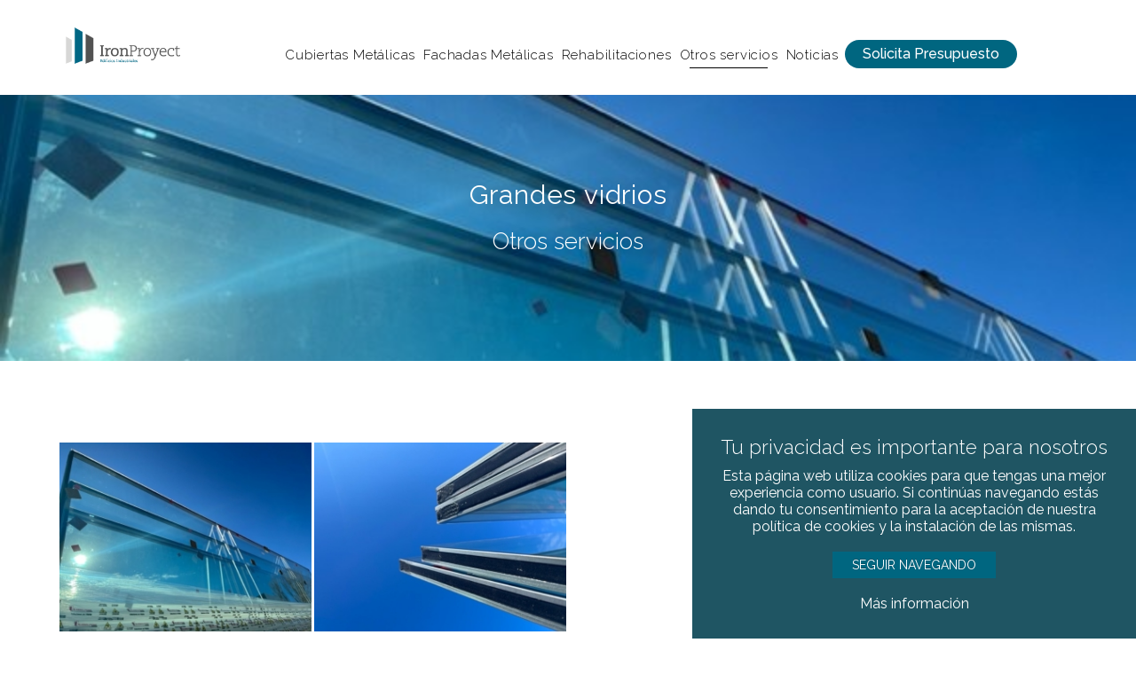

--- FILE ---
content_type: text/html; charset=utf-8
request_url: https://www.ironproyect.es/otros/proyecto/grandes-vidrios-/
body_size: 3640
content:
<!DOCTYPE html>
<html xmlns="http://www.w3.org/1999/xhtml" xml:lang="es-ES">
<head>
	<meta name="lang" content="es" />
	<meta http-equiv="content-type" content="text/html; charset=UTF-8" />
    <meta charset="UTF-8">
    <title>Grandes vidrios ,  | IRON PROYECT</title>
    <meta name="viewport" content="width=device-width, initial-scale=1.0" />
    
    <meta name="description" content="Iron Proyect es empresa especializada en todo tipo de cerramientos de cubiertas y fachadas aplicadas en naves industriales, instalaciones deportivas y viviendas.">
    <meta name="Keywords" content="cubiertas metálicas, fachadas metálicas, cubiertas industriales, rehabilitación de cubiertas, IRON PROYECT" />
    <meta name="author" content="veridika">
    <meta name="Locality" content="Zaragoza, España" />
    <meta http-equiv="imagetoolbar" content="false" />
    <meta name="Generator" content="IRON PROYECT" />
	<meta name="Origen" content="IRON PROYECT" />
    
    <link href="/css/veridika-btns.css" rel="stylesheet">
    <link href="/css/veridika.css?v=1576486594" rel="stylesheet">
    <link href="//fonts.googleapis.com/css?family=Raleway:400,100,200,300,500,600,800,700,900" rel="stylesheet">
    <link href="/css/font-awesome.min.css" rel="stylesheet" media="none" onload="if(media!='all')media='all'">
    <link rel="shortcut icon" href="/images/favicon.ico">
    
    <link rel="stylesheet" type="text/css" href="/css/slick.css"/>
	<link rel="stylesheet" type="text/css" href="/css/slick-theme.css"/>
            
    <meta property="og:url"                		content="http://www.ironproyect.es/otros/proyecto/grandes-vidrios-/" />
    <meta property="og:type"               	content="website" />
    <meta property="og:title"              		content="Grandes vidrios ,  | IRON PROYECT" />
    <meta property="og:description"        	content="Iron Proyect es empresa especializada en todo tipo de cerramientos de cubiertas y fachadas aplicadas en naves industriales, instalaciones deportivas y viviendas." />
    <meta property="og:image"              	content="https://www.ironproyect.es/ficheros/galerias/img_0361_1826147746.jpg" />
    <meta property="og:image:height"     	content="500" />
    <meta property="og:image:width"    	content="500" />
    <meta property="article:publisher"		content="https://www.ironproyect.es" />
    <meta property="article:author"			content="https://www.ironproyect.es" />
        <!-- Global site tag (gtag.js) - Google Analytics -->
    <!-- Google tag (gtag.js) -->
	<script async src="https://www.googletagmanager.com/gtag/js?id=G-RRYGYWWP0Z"></script>
	<script>
	  window.dataLayer = window.dataLayer || [];
	  function gtag(){dataLayer.push(arguments);}
	  gtag('js', new Date());

	  gtag('config', 'G-RRYGYWWP0Z');
	</script>

    
</head>
<body class="interior">
<div style="clear:both"></div>
<header  class="">
    <div class="banda_menu">
        <!-- MENU --> 
        <div class="cuerpo" style="overflow:auto">
        	<div class="logo navMenu"><a href="/" class="logo-normal"><img src="/images/logo-interior.png" alt="IRON PROYECT" width="150" height="90"  border="0"></a><a href="/" class="logo-smaller"><img src="/images/logo.png" alt="IRON PROYECT" width="110"  border="0"></a></div>
            <span id="mostrarmenu" >
				<a href="#menu" class="hamburger hamburger--collapse">
					<span class="hamburger-box">
						<span class="hamburger-inner"></span>
					</span>
				</a>
			</span>
            <nav>
                <div class="nav" role="navigation" itemscope itemtype="http://schema.org/SiteNavigationElement">
                        <ul class="menu ">
                            <li class=""><a href="/cubiertas/" data-target="cubiertas">Cubiertas Metálicas</a></li>
                            <li class=""><a href="/fachadas/" data-target="fachadas">Fachadas Metálicas</a></li>
                            <li class=""><a href="/rehabilitaciones/" data-target="rehabilitaciones">Rehabilitaciones</a></li>
                            <li class="activo"><a href="/otros/" data-target="inscripcion">Otros servicios</a></li>
                            <li class=""><a href="/noticias/" >Noticias</a></li>
                            <li class=" boton-menu"><a href="/contacto/" class="boton sm" >Solicita Presupuesto</a></li>
                        </ul>
                    <div class="clearfix"></div>
	            </div>
	        </nav>
        </div>
        <!-- FIN MENU -->
    </div>
</header>

<link rel="stylesheet" href="/css/photoswipe.css" type="text/css" media="screen" />
<link rel="stylesheet" href="/css/photoswipe-default-skin.css" type="text/css" media="screen" />
<!-- CARRUSEL -->
<div class="carrusel " style="margin-bottom:0px;  height:300px;position: relative;">
    <div class="carrusel_slide " style="width:100%;  background-image: url('/ficheros/galerias/img_0361_1826147746.jpg'); background-size:cover; background-repeat:no-repeat; background-position:center;  ">
        <div class="carrusel_textos " >
            <div class="cuerpo">
                <h1 class="tit1">Grandes vidrios </h1>
                <div class="tit2">Otros servicios</div>
            </div>
        </div>
    </div>
</div>
<!-- FIN CARRUSEL -->


<div class="cuerpo proyecto-detalle">
    <div class="descripcion">
          </div>
    <div class="my-gallery grid" itemscope itemtype="http://schema.org/ImageGallery" data-pswp-uid="1">
        
                <figure itemprop="associatedMedia" itemscope itemtype="http://schema.org/ImageObject" style="margin-bottom: 2px" class="proyecto columna_25">
                    <a title="Grandes vidrios " href="/ficheros/galerias/img_0361_1826147746.jpg" itemprop="contentUrl" data-size="640x480" >
                        <img src="/ficheros/galerias/p_img_0361_1826147746.jpg" alt="Grandes vidrios " border="0" style="width:100%;" />
                    </a>
                    <figcaption itemprop="caption description">Grandes vidrios </figcaption>
                </figure>
            
                <figure itemprop="associatedMedia" itemscope itemtype="http://schema.org/ImageObject" style="margin-bottom: 2px" class="proyecto columna_25">
                    <a title="Grandes vidrios " href="/ficheros/galerias/img_0360_207819798.jpg" itemprop="contentUrl" data-size="640x480" >
                        <img src="/ficheros/galerias/p_img_0360_207819798.jpg" alt="Grandes vidrios " border="0" style="width:100%;" />
                    </a>
                    <figcaption itemprop="caption description">Grandes vidrios </figcaption>
                </figure>
                </div>
    <div style="clear:both; padding: 0px 25px  0;">
        <a href="/otros/listado/" class="boton"><< Listado completo de Otros Servicios.</a>
    </div>
    

</div>

        <!-- Root element of PhotoSwipe. Must have class pswp. -->
        <div class="pswp" tabindex="-1" role="dialog" aria-hidden="true">
            <!-- Background of PhotoSwipe. 
                 It's a separate element, as animating opacity is faster than rgba(). -->
            <div class="pswp__bg"></div>
            <!-- Slides wrapper with overflow:hidden. -->
            <div class="pswp__scroll-wrap">
            <!-- Container that holds slides. PhotoSwipe keeps only 3 slides in DOM to save memory. -->
                <!-- don't modify these 3 pswp__item elements, data is added later on. -->
          <div class="pswp__container">
                    <div class="pswp__item"></div>
                    <div class="pswp__item"></div>
                    <div class="pswp__item"></div>
                </div>
            <!-- Default (PhotoSwipeUI_Default) interface on top of sliding area. Can be changed. -->
                <div class="pswp__ui pswp__ui--hidden">
                  <div class="pswp__top-bar">
                    <!--  Controls are self-explanatory. Order can be changed. -->
                        <div class="pswp__counter"></div>
                        <button class="pswp__button pswp__button--close" title="Close (Esc)"></button>
                        <button class="pswp__button pswp__button--share" title="Share"></button>
                        <button class="pswp__button pswp__button--fs" title="Toggle fullscreen"></button>
                        <button class="pswp__button pswp__button--zoom" title="Zoom in/out"></button>
                    <!-- Preloader demo http://codepen.io/dimsemenov/pen/yyBWoR -->
                        <!-- element will get class pswp__preloader--active when preloader is running -->
                        <div class="pswp__preloader">
                            <div class="pswp__preloader__icn">
                              <div class="pswp__preloader__cut">
                                <div class="pswp__preloader__donut"></div>
                              </div>
                            </div>
                        </div>
                    </div>
                    <div class="pswp__share-modal pswp__share-modal--hidden pswp__single-tap">
                        <div class="pswp__share-tooltip"></div>
                    </div>
                    <button class="pswp__button pswp__button--arrow--left" title="Previous (arrow left)">
                    </button>
                    <button class="pswp__button pswp__button--arrow--right" title="Next (arrow right)">
                    </button>
                    <div class="pswp__caption">
                        <div class="pswp__caption__center"></div>
                    </div>
              </div>
            </div>
        </div>


<!-- PIE -->
    <div class="clearfix"></div>
    <div class="pie bg-azul-oscuro">
    	<div class="cuerpo">
            <div align="center">
            	<img src="/images/logo-vertical.png" alt="Iron Proyect" width="100" height="148" vspace="10" border="0" hspace="20">
                <br>
                IRON PROYECT C/ Espliego, 30 Parque Empresarial Puerta Norte, N-330, salida 509, 50820 Zaragoza<br>
                876 768 596 (Att. Cliente de 8 a 19:00 h) · comercial@ironproyect.es
                <ul>
                  <li><a href="/legal/aviso-legal.php" rel=”nofollow”>Aviso Legal</a></li>
                    <li><a href="/legal/politica-de-privacidad.php" rel=”nofollow”>Política de Privacidad</a></li>
                    <li><a href="/legal/politica-de-cookies.php" rel=”nofollow”>Política de Cookies</a></li>
                </ul>
                <br>
                 © Copyright 2020 IRON PROYECT
                <br>
                <a href="https://www.linkedin.com/company/iron-proyect-s-l-/" target="_blank" rel="me"><i class="fa fa-linkedin"></i></a> 
                <a href="https://twitter.com/ironproyect?lang=es" target="_blank" rel="me"><i class="fa fa-twitter"></i></a>
				<a href="https://instagram.com/ironproyect" target="_blank" rel="me"><i class="fa fa-instagram"></i></a>
                <br>
          </div>
	    </div>
    
    	</div>
    </div>

<script  src="/js/jquery-2.2.4.min.js"></script>
<script type="text/javascript" src="/js/slick.js"></script>
<script src="/js/veridika.js?v=1065199295"></script>
<!-- Core JS file -->
<script src="/js/photoswipe.min.js"></script> 
<script src="/js/photoswipe-ui-default.js"></script>
<script src="/js/photoswipe-funciones.js"></script>
<script src="/js/masonry.pkgd.min.js"></script>
<script src='/js/imagesloaded.pkgd.min.js'></script>
<script type="text/javascript">
	$('.grid').imagesLoaded( function(){
        $('.grid').masonry({
            itemSelector: '.proyecto',
            "gutter": 0,
            //columnWidth: 300,
            isFitWidth: false
        });
    });
</script>
<script>
	function cierra_cookies(){
		$.ajax({
			type:  'POST',
			url:   '/js/cookies.php',
		}).done(function( msg ) {
			console.log('cerrando Cookies');
			$("#alerta_cookies").css('display', 'none');
		}).fail(function (jqXHR, textStatus, errorThrown){
			console.log('muestraCookies ERROR');
		});
	}
</script>
<div class="cookies" id="alerta_cookies">
  <div style="padding:30px;">
			<div class="pull-right hide" style="font-size:1.5em; padding:4px;"><a href="javascript:cierra_cookies();"><i class="fa fa-times-circle"></i></a></div>
	 		 <h2>Tu privacidad es importante para nosotros</h2>
	  Esta página web utiliza cookies para que tengas una mejor experiencia como usuario. Si continúas navegando estás dando tu consentimiento para la aceptación de nuestra política de cookies y la instalación de las mismas.<br><br>
	  <a href="javascript:cierra_cookies();" class="btn btn-azul bg-azul">SEGUIR NAVEGANDO</a><br><br>
	<a title="Cookies policy" href="/legal/politica-de-cookies.php">Más información</a>
	</div>
</div>
</body>
</html>


--- FILE ---
content_type: text/css
request_url: https://www.ironproyect.es/css/veridika.css?v=1576486594
body_size: 10482
content:
/* CSS Document */

html, body {font-size:15px; font-family: "Raleway", "Helvetica Neue", Helvetica, Arial, sans-serif; margin:0px; padding:0px; color:#020202; }
a {color:#b19a83;text-decoration: none;}
a:hover {text-decoration: underline;}
h1, h2, h3, h4, h5, h6 {margin: 0;font-family: inherit;font-weight: 300; color:inherit; text-rendering: optimizelegibility;}
strong{font-weight:600}
p{margin:0px; margin-bottom:4px;}
ul{margin:0px; }
hr{margin-top:5px; margin-bottom:5px; padding:0px; height:1px; border:0px; background-color:#cccccc}
img{max-width:100%;width:auto\9;height:auto;vertical-align:middle;border:0;-ms-interpolation-mode:bicubic;}
.img-circle{border-radius:50%; height:inherit}
BODY#tinymce{margin:12px !important;}
.clearfix{clear:both}
.hide{display:none !important}
.pc{display:inline}
.movil{display:none !important;}
.pull-right{float:right}
.pull-left{float:left}
.align-left{text-align:left !important;}
.align-center{text-align:center !important;}
.align-right{text-align:right !important;}
.cursiva{font-style:italic;}
.h1seo{text-indent:-600px; font-size:0px; text-align:left; margin:0 !important;}
.padding_80{padding:80px;}
.padding_40{padding:40px;}
.padding_20{padding:20px;}
.padding_10{padding:10px;}
.inline{display: inline !important}

.hamburger{padding:10px;display:inline-block;cursor:pointer;transition-property:opacity,-webkit-filter;transition-property:opacity,filter;transition-property:opacity,filter,-webkit-filter;transition-duration:.15s;transition-timing-function:linear;font:inherit;color:inherit;text-transform:none;background-color:transparent;border:0;margin:0;overflow:visible}.hamburger:hover{opacity:.8}.hamburger-box{width:30px;height:24px;display:inline-block;position:relative}.hamburger-inner{display:block;top:50%;margin-top:-2px}.hamburger-inner,.hamburger-inner::after,.hamburger-inner::before{width:30px;height:2px;background-color:#3599d2;border-radius:2px;position:absolute;transition-property:transform;transition-duration:.15s;transition-timing-function:ease}.hamburger-inner::after,.hamburger-inner::before{content:"";display:block}.hamburger-inner::before{top:-10px}.hamburger-inner::after{bottom:-10px}.hamburger--collapse .hamburger-inner{top:auto;bottom:0;transition-duration:.15s;transition-delay:.15s;transition-timing-function:cubic-bezier(.55,.055,.675,.19)}.hamburger--collapse .hamburger-inner::after{top:-20px;transition:top .3s .3s cubic-bezier(.33333,.66667,.66667,1),opacity .1s linear}.hamburger--collapse .hamburger-inner::before{transition:top .12s .3s cubic-bezier(.33333,.66667,.66667,1),transform .15s cubic-bezier(.55,.055,.675,.19)}.hamburger--collapse.is-active .hamburger-inner{transform:translate3d(0,-10px,0) rotate(-45deg);transition-delay:.32s;transition-timing-function:cubic-bezier(.215,.61,.355,1)}.hamburger--collapse.is-active .hamburger-inner::after{top:0;opacity:0;transition:top .3s cubic-bezier(.33333,0,.66667,.33333),opacity .1s .27s linear}.hamburger--collapse.is-active .hamburger-inner::before{top:0;-ms-transform:rotate(-90deg);transform:rotate(-90deg);transition:top .12s .18s cubic-bezier(.33333,0,.66667,.33333),transform .15s .42s cubic-bezier(.215,.61,.355,1)}.hamburger--arrow.is-active .hamburger-inner::before{transform:translate3d(-8px,0,0) rotate(-45deg) scale(.7,1)}.hamburger--arrow.is-active .hamburger-inner::after{transform:translate3d(-8px,0,0) rotate(45deg) scale(.7,1)}.hamburger--arrow-r.is-active .hamburger-inner::before{transform:translate3d(8px,0,0) rotate(45deg) scale(.7,1)}.hamburger--arrow-r.is-active .hamburger-inner::after{transform:translate3d(8px,0,0) rotate(-45deg) scale(.7,1)}

.smaller .hamburger-inner, .smaller .hamburger-inner::after, .smaller .hamburger-inner::before{background-color: #3599d2;}
.hamburger{padding: 5px;}

.interior .hamburger-inner,.interior .hamburger-inner::after, .interior .hamburger-inner::before{background-color:#53667a}

/* GENERAL */
.cuerpo{width:1280px; margin:auto; clear:both; overflow:hidden;}
	.cuerpo H1{margin-top:0px; margin-top:5px;}
.fijo{position:fixed; width:100%; top:0px; z-index:200;}

HEADER{	overflow:visible; width:100%; top:0px; z-index:201;  /*background-color:rgba(0,0,0,0.1);*/ position:absolute; /*background-color:#ffffff;*/ /*-webkit-box-shadow: 0 1px 20px rgba(0, 0, 0, 0.16);
    -moz-box-shadow: 0 1px 20px rgba(0, 0, 0, 0.16); box-shadow: 0 1px 20px rgba(0, 0, 0, 0.16);*/ padding-top: 20px; padding-bottom: 20px;}
HEADER{position:fixed; width:100%; top:0px; z-index:200; webkit-transition: background-color .4s ease-in-out;	-moz-transition: background-color .4s ease-in-out;	-o-transition: background-color .4s ease-in-out;	transition: background-color .4s ease-in-out; 
    background: rgb(0,0,0);
background: -moz-linear-gradient(180deg, rgba(0,0,0,0.5) 0%, rgba(0,0,0,0) 100%);
background: -webkit-linear-gradient(180deg, rgba(0,0,0,0.5) 0%, rgba(0,0,0,0) 100%);
background: linear-gradient(180deg, rgba(0,0,0,0.5) 0%, rgba(0,0,0,0) 100%);
filter: progid:DXImageTransform.Microsoft.gradient(startColorstr="#000000",endColorstr="#000000",GradientType=1);
}
.interior HEADER{ position: relative; background:transparent;}

/** BANDA MENU **/

.logo{margin:0px; float:left; text-align:center; /*margin-top:10px; display:block*/} .logo IMG{vertical-align:middle; margin-right: 30px;}
.logo-movil{position: absolute; width: 100%; text-align: center;     margin-top: 70px;}
.logo-movil IMG{width:90px}

.interior .logo{margin-top:10px}

.logo .nosmaller{display: block}
.logo .sismaller{display: none}
.banda_menu{z-index:2000;	width:100%; }
#mostrarmenu{text-align:center; clear:both; padding:0px; display:none; font-size:28px; font-weight:bold; } /*#mostrarmenu A{color:#ffffff;}*/

.accesos{padding-right: 20px; float: right;     margin-top: 20px;}
    .accesos A{margin-right:10px !important }

.nav{text-align:center; margin-top:25px; overflow:auto; margin-bottom:10px; /*float: left*/}
	.nav ul{list-style: none; padding:0px; margin-left:5px; font-size:0px; text-align:center}
	.nav li{display:inline-block; font-size:15px; margin-left:5px; letter-spacing:0.8px;}
		.nav li:first-child{margin-left:0px;} 
    	
	.nav li A{display: inline-block; color:#fff; padding:0 8px; transition: .1s background-color; -webkit-transition: background-color ease-in 0.2s; -moz-transition: opacity ease-in 0.25s; -o-transition: opacity ease-in 0.25s; overflow:hidden; font-weight: 300; vertical-align: bottom}
        .nav li:Hover{ text-decoration:none;} 
        .interior .nav li A{color: #000}
            .interior .nav li A.boton{color: #ffffff}
    
	.nav li:hover a{/*background-color:#ffffff; color:#a78369;*/ text-decoration:none;}
	.nav li.activo A:after {width: 80%;}
    
    .nav li A:after {
        content: ""; /* This is necessary for the pseudo element to work. */ 
        display: block; /* This will put the pseudo element on its own line. */
        width: 0%; /* Change this to whatever width you want to have before hover. */
        padding-top:5px; /* This creates some space between the element and the border. */
        border-bottom: 1px solid #FFFFFF; /* This creates the border. Replace black with whatever color you want. */
        transition: .5s; /* This establishes the amount of time in seconds the animation should take from start to finish */
        margin:auto;
    }
    .nav li A:hover:after {
        width: 80%; /* This will be the new width of your border when on hover */
    }
    .interior .nav li A:after {border-color: #000}
    .interior .smaller .nav li A:after {border-color: #fff}

	.nav li.logo{display:none;padding:0px; margin-right:20px;}
		.nav li.logo A{padding:0px} .nav li.logo:hover{background-color:transparent}
		
.smaller, .interior .smaller{ position:fixed; width:100%; z-index:99999; }
	HEADER.smaller { background:transparent; background-color:rgba(28, 37, 41,0.91) !important; padding-top: 5px;  -webkit-box-shadow: 0 1px 20px rgba(28, 37, 41, 0.16);  box-shadow: 0 1px 20px rgba(28, 37, 41, 0.16); padding-bottom: 10px}
	.smaller .nav { margin:10px auto;}
	.smaller .nav li{/*margin: 0px; */color:#000; font-size: 14px;}
		.smaller .nav li A{ color:#ffffff} 
        .smaller .nav li A:after {border-bottom: 1px solid #000000;}
	
	.smaller .logo{margin: 5px 0 0 0px;} .smaller .logo IMG{width:120px}
    .smaller .banda_menu HR{display:none}
	.smaller .logo-normal{display:none}
		.logo-smaller{display:none}
	.smaller .logo-smaller{display:inline-block}
	.interior HEADER.smaller{/*border: none;*/ }

.smaller .accesos{    float: right;}
.smaller .logo-movil{display: none !important}
.smaller .logo .nosmaller{display: none}
.smaller .logo .sismaller{display: block}
.smaller .accesos .boton.boton-traslucido{background-color:#392b21}

.boton-menu A{margin-top:0 !important;}
.nav li.boton-menu A:after{padding: 0}
.nav li.boton-menu A:hover:after {width: 0;}


.submenu{color:#484848;position:relative;margin-bottom:15px; text-align:center; padding:20px 0;}
	.submenu ul{list-style:none;margin:0;padding:0;text-align:center;margin-left:0}
        .submenu li {margin-right: 5px;} .submenu li:last-child{margin-right: 0}
		.submenu li A{color:#333;font-size:14px;padding:10px;display:inline-block;font-weight:400; transition: .1s background-color; -webkit-transition: background-color ease-in 0.2s; border-radius: 10px;}.submenu li:hover A{text-decoration:none; background-color:#333; color:#ffffff}.submenu li.activo{font-weight:700;border-radius:6px; }
		.submenu li.activo A{color:#fff;font-weight:700; background-color:#666 }
		.submenu li{display:inline}

.frase{text-align:center; font-size:16px; font-weight:300; padding-top:80px; padding-bottom:80px;clear:both;   }
	.frase .tit1{font-size:22px; text-align:center; line-height:30px; letter-spacing:1px;  min-width:100px; padding-bottom:6px; font-weight:500; }
	.frase .tit2{margin:auto;font-size:19px; text-align:center; line-height:24px; letter-spacing:1px; font-weight:300; text-rendering: optimizelegibility;}
	.frase .tit3{font-size:20px; line-height:22px; letter-spacing:1px; /*font-family:"Times New Roman", Times, serif*/ margin-top: 10px;}
	.frase .linea{width:50px; margin:auto; background-color:#1e1e1e; height:3px; margin-bottom:10px; margin-top:2px;}
	.frase P{ margin:auto; margin-top:15px; font-size:19px;  font-weight:100;}
	
.cookies { display: block;  padding-top: 0px;  padding-bottom: 0px;  position: fixed;  bottom: 0px;  right: 0px;  z-index: 9999;  background-color: rgba(0,62,78,0.88);  color: #FFFFFF;  text-align: center;  font-size: 16px;  width: 500px;}
    .cookies H2{font-size: 1.4em; margin-bottom: 10px;}
	.cookies A{color:#fff}

.separacion {margin-top: 10px;margin-bottom: 10px; clear:both}
.separacion-gris {border-top: 1px solid #cccccc;margin-top:10px; margin-bottom:10px;clear:both}

.imagen-hover{background-color:#e1999a; cursor:pointer; z-index:100; /*-webkit-border-radius: 10px;-moz-border-radius: 10px;border-radius: 30px;*/}


.preheader, .icon__powered-by-mindbody {
    display: none !important;
}

/* HOME */
	
.home-header{ height:950px;}
.fullscreen-arrow {	position: absolute;	bottom:50px;	left: 0;	right: 0;	margin: auto;	-webkit-transform: rotate(45deg);	-moz-transform: rotate(45deg);	-ms-transform: rotate(45deg);	transform: rotate(45deg);	width:40px;	height:40px;	border-right: 3px solid #fff;	border-bottom: 3px solid #fff;	opacity: 0.6;	z-index: 999;}
    .fullscreen-arrow:hover{cursor:pointer; bottom: 45px;}
.fullscreen-arrow {
  -webkit-animation: slide 1s linear infinite; 
          animation: slide 1s linear infinite;
}
@-webkit-keyframes slide {
    0% { opacity:0; transform: translateY(0px) rotate(45deg);	}	
   50% { opacity:1; transform: translateY(10px) rotate(45deg);	}
  100% { opacity:0; transform: translateY(0px) rotate(45deg);	}	
}
@keyframes slide {
    0% { opacity:0; transform: translateY(0px) rotate(45deg);	}	
   50% { opacity:1; transform: translateY(10px) rotate(45deg);	}
  100% { opacity:0; transform: translateY(0px) rotate(45deg);	}	
}
    .carrusel{width:100%; position:relative; margin:auto; }
        .flexxx{display: flex; align-items: center; justify-content: center; height: 100%;}
		.carrusel_slide{ margin:auto; overflow:hidden; display:block;  width:100%; height:100%;  }
        .carrusel_textos{display:block; width:100%; overflow:visible; text-align:center; z-index:2; color:#ffffff;}
			.carrusel_textos .tit1{ font-size:30px; padding:10px; display:block; clear:both; font-weight:200; margin-top: 20px; letter-spacing: 0.8px; text-shadow: 0 1px 20px rgba(0, 0, 0, 0.25);}
            .carrusel_textos .tit2{ font-size:48px; margin:0 auto 15px auto; padding:10px; display:block; clear:both; font-weight:600; max-width: 900px; text-shadow: 0 1px 20px rgba(0, 0, 0, 0.25);}
            .carrusel_textos H1{font-size: 14px; position: absolute; bottom:110px; margin: auto; width: 100%; text-align: center;  left: 0; letter-spacing: 0.8px}
            .carrusel_textos .boton{background-color: #006680CC}
		
        .interior .carrusel_textos{padding-top:65px; text-shadow: 2px 2px 20px #000000;}
        .interior .carrusel_textos H1{position: relative; bottom: auto; font-size:30px; max-width: 800px; font-weight: 400}
        .interior .carrusel_textos .tit2{font-size:26px; font-weight: 300}

.slick-dots.main{bottom:-10px;}
.slick-list, .slick-track{ height: 100%; position: relative;}
        .carrusel *:focus { outline:none;}
        

.home-frase .bloque{ padding: 27px; font-size: 17px; min-height:280px; margin:10px; color:#ffffff; display: flex; align-items: center; }

.stellar{background-repeat:no-repeat; background-attachment:  left fixed; background-size:cover;  padding-top:120px; padding-bottom:90px;  overflow:hidden; background-position: center bottom}


.home-banners{padding:80px 0px 40px 0px; }
	.home-banners .bloque{ text-align: center; font-size: 17px; height:380px; margin:10px; background-color:#003e4e; display: flex; align-items: center; }
    .home-banners .textos{ display: flex; align-items: center; flex-direction: column; justify-content: center; padding: 30px; transition: .25s ; -webkit-transition: ease-in 0.25s; background-color: rgba(0,0,0,0.5); color: #ffffff; width: 100%; min-height: 130px;}
        .home-banners H2{  font-size:22px; font-weight:500}
        .home-banners P{  margin: 10px auto}
    .home-banners .bloque:hover{background-blend-mode: luminosity; text-decoration: none}
        .home-banners .bloque:hover .textos{ background-color:transparent;color: #fff; }

.home-stellar{background: url("/images/fondo-home-fraase.jpg") no-repeat; background-attachment:  left fixed; background-size:cover; padding-top:120px; padding-bottom:90px;  overflow:hidden; background-position: center top}		
    .home-stellar .frase{max-width:750px; color: #fff}
        .home-stellar .frase .tit1{font-size: 45px; line-height: 56px}
        .home-stellar .frase .tit2{font-size: 22px; line-height: 36px}

.home-trabajos{padding:20px 0px 80px 0px; }
    .home-trabajos .frase{padding-bottom:30px}
	.home-trabajos .bloque{ text-align: center; font-size: 17px; height:380px; margin:10px; background-color:#003e4e; display: flex; align-items: center; }
    .home-trabajos .textos{ display: flex; align-items: center; flex-direction: column; justify-content: center; padding: 30px; transition: .25s ; -webkit-transition: ease-in 0.25s; background-color: rgba(15,66,76,0.6); color: #ffffff; width: 90%; height:90%; margin: auto;}
        .home-trabajos H2{  font-size:22px; font-weight:500}
        .home-trabajos P{  margin: 10px auto}
    .home-trabajos .bloque:hover{background-blend-mode: luminosity; text-decoration: none}
        .home-trabajos .bloque:hover .textos{ background-color:transparent;color: #fff; }

.home-contacto .frase{max-width:950px}
    .home-contacto .tit2{margin-bottom: 50px; max-width:700px}
    .home-contacto .icono{ display: inline-block; background-color: white; border-radius: 160px; height: 50px; width: 50px; overflow: visible; line-height:60px; margin-bottom:10px;}
    .home-contacto .icono i{font-size:25px; color:#c2baa7}
    .home-contacto P{font-size:15px; }
    .home-contacto  .formulario{margin:60px auto 30px auto; }



/*** INTERIORES ***/

figure{margin:0;padding:2px}.my-gallery{position:relative}.my-gallery figcaption{display:none}

.interior .frase .tit2{color: #010101; }
.imagen-de-fondo{ background-size:cover; background-repeat:no-repeat; background-position:center;  height: 400px; }
.imagen-de-fondo .frase {padding-top: 200px; }
    .imagen-de-fondo .frase .tit1{font-size: 38px; color: #fff; font-weight: 600; line-height: 40px;}
    .imagen-de-fondo .frase .tit2{font-size: 22px; color: #fff; margin-top: 15px;}
.imagen-de-fondo.clara .frase .tit1, .imagen-de-fondo.clara .frase .tit2{color: #000000;}

.trabajos-listado{padding:20px 0px 80px 0px; }
    .trabajos-listado .frase{padding-bottom:30px}
	.trabajos-listado .bloque{ /*text-align: center;*/ font-size: 17px; /*height:380px; margin:10px; background-color:#003e4e;  display:flex; align-items: center; */}
    .trabajos-listado A{display: block}
    .trabajos-listado .foto{ text-align: center; font-size: 17px; height:380px; margin:10px; background-color:#003e4e;  }
    .trabajos-listado .textos{ /*display: flex; align-items: center; flex-direction: column; justify-content: center; */padding:20px; transition: .25s ; -webkit-transition: ease-in 0.25s; /*background-color: rgba(15,66,76,0.6);*/ color: #333; }
        .trabajos-listado H2{  font-size:20px; font-weight:500}
        .trabajos-listado P{  margin: 10px auto}
    .trabajos-listado .textos:hover{background-blend-mode: luminosity; text-decoration: none}
        .trabajos-listado .textos:hover { color: #006680; }

.proyecto-detalle{padding:70px 0;}
    .proyecto-detalle .descripcion{font-size:16px; margin-bottom: 20px}

.introduccion{padding: 40px 0;}
    .introduccion .bloque{margin:40px 10px;padding: 0px; position: relative; }
        .introduccion .bloque P{font-size:18px; line-height: 25px; margin-bottom: 10px; text-align: justify}

.destacado{background-color:#006680; font-size:17px; line-height:28px; color: #fff;float: right;   margin:30px; padding:70px;   min-width:400px; text-align: left;}
	.destacado P{text-align: left !important;}
    .destacado H3{font-size:22px; margin-bottom: 20px; font-weight: 400}


.migas A{display:inline-block !important;}
.migas H1{display:inline-block !important; font-size:inherit !important; color:inherit !important; padding:inherit !important; margin:inherit !important;}
.linea{width:50px; background-color:#68c8ea; height:3px; margin-bottom:20px;}

.overlay{    background: url(/images/overlay.png);    position: absolute;    left: 0;    top: 0;    right: 0;    z-index: 2;    width: 100%;    height: 100%;    display: block;    text-align: center;}


/*** CLASES ***/

.pagina-clases .frase .tit2{max-width:1000px; }
.clases-listado{ margin:100px auto;}
    .clases-listado .bloque{padding:20px 20px }
        .clases-listado H2{font-weight:600; margin-bottom: 20px}
        .clases-listado P{font-size:17px; line-height:22px; text-align: left}
        .clases-listado .clearfix{margin-bottom:100px}
        .clases-listado .clase-elemento{margin-bottom:100px; overflow: auto}
            .clases-listado .clase-elemento:last-child{ margin-bottom:0px;}
            .clases-listado .masInfo{display: none}



.pagina-equipo .txtDestacado{max-width: 900px; font-size:22px; text-align: center; margin:60px auto}
.pagina-equipo .bloque{ text-align: center; /*padding: 27px;*/ font-size: 17px; height:380px; margin:5px; background-color:#ccb9a6; display: flex; align-items: center; position: relative;}
    .pagina-equipo .textos{ display: flex; align-items: bottom; flex-direction: column; justify-content: center; padding: 30px; transition: .25s ; -webkit-transition: ease-in 0.25s; border: 1px solid transparent; background-color: rgba(256,256,256,0.5); color: #000; width: 100%; min-height: 130px;     bottom: 0;    position: absolute;}
        .pagina-equipo .bloque:hover{background-blend-mode: multiply; text-decoration: none}
        .pagina-equipo .bloque:hover .textos{ /*border: 1px solid #ffffff;*/ background-color:transparent;color: #fff; }
        .pagina-equipo H2{  font-size:22px; font-weight:500}
        .pagina-equipo .cargo{ /*display: none;*/ margin: 5px auto; font-style: italic; font-size: 16px;}
        .pagina-equipo .descripcion{ display: none;}
    

.pagina-faqs{}

.legal{}
    .legal .frase-interior-top{padding-top:50px;}

/*** NOTICIAS ***/
.pagina-listado-noticias{margin:30px auto;}
.listado-noticias{padding-top:10px; padding-bottom:40px; }
	.listado-noticias .bloque{position:relative;}
	.listado-noticias A{display:block; }
	.listado-noticias .bloque {margin:20px;padding: 0px; position: relative; height:360px; background-color:#FFFFFF;}
	.listado-noticias .borde {padding:40px; position: absolute; bottom:0px; right: 0; left: 0;top: 0; text-align:left; color:#392b21;  border: none; z-index: 2;}
		.listado-noticias .textos{position:absolute;bottom: 0px; left: 0px; right: 0px; background-color: rgba(256,256,256,0.8);  padding: 40px;}
		.listado-noticias H2{font-size:18px; line-height:28px;}
	.listado-noticias .overlay {width: auto; opacity: 1; background-image: none; background-color: transparent; transition: .25s ; -webkit-transition:  ease-in 0.25s; z-index: 1; background-repeat: no-repeat; background-position: center; background-size:cover; 	}
	.listado-noticias .bloque:hover .overlay{opacity:0.6; } 
	.listado-noticias .bloque:hover time{color:#000 !important} 
	.listado-noticias .bloque:hover .borde{ background:url(/images/icono-mas.png) center no-repeat; sbackground-color:#336f9299; border-color:#fff}

/*.noticias{}*/
.pagina-detalle-noticia{margin:30px auto;}
.noticia-detalle{ max-width:800px; margin:auto; margin-bottom:0px; min-height:600px;}
	.noticia-detalle H1{max-width:800px;font-size: 25px; line-height: 30px; margin-bottom:5px; font-weight: 400;}
	.noticia-detalle .noticia-foto{margin:20px 0px;}
	.noticia-detalle P{text-align:justify; margin-bottom:30px; font-size: 17px; line-height: 25px}
    .noticias .noticias-otras{padding-top:30px;padding-left: 20px;}
        .noticias .noticias-otras H2{padding-bottom:10px; }
        

time{font-size:0.9em; color:#916D53;}
.compartir {   font-size: 1.5em;   position: absolute;   margin-left: -45px;   background-color: #fff;   padding: 2px;}
.compartir A {   display: block;   padding: 5px;   padding-left: 10px; color:#a78369}
.compartir-wa {    display: none !important;}

.listados {list-style: none; margin: 0px; padding: 0px; text-align: left; margin-left: 0px;  /* margin-top: 12px; */}
.listados li { line-height: 20px; border-bottom: 1px solid #dcdcdc; padding:15px 3px; color: #666;}


/*** CONTACTO ***/

.contacto{padding-bottom:60px; padding-top:30px; text-align:left;}
	.contacto .tit1{text-align:center !important; display:block}
	.contacto .textos H2{font-size:20px; margin-top:20px;}
	.contacto .textos P{font-size:24px}
	.contacto .textos .direccion{clear:both; margin-bottom:10px; overflow:hidden}
	.contacto .textos .icono{float:left; width:30px; text-align:center; font-size:16px; color:#666666}
	.contacto .textos .descripcion{float:left; font-size:16px; color:#666666}
		.interior-columna-2{padding-left:10px;}
		.interior-columna-1{padding-right:10px;}
	
	.contacto .bloque{margin:10px; padding:30px; min-height:125px; border:1px solid #ccc; font-size:1.1em;}
	.contacto .formulario{margin:40px auto; max-width:900px;}
		.contacto .formulario P{font-size:18px;}
	.contacto .tit2{margin-top:20px;}
	
	.contacto .contacto-icono {
		text-align: center;    font-size: 38px;    font-weight: 200;    color: #ffffff;    margin-left: 4px;
    	height: 70px;  width: 70px;
    	display: inline-block;
    	padding: 12px;
    	webkit-border-radius: 40px;    moz-border-radius: 40px;    border-radius: 90px;    border: 3px solid;
	}
#map-canvas {
    margin: auto;
    min-height: 450px;
}
.msg{    text-align: center;  font-size: 16px;}


/* PIE */
.chat{position:fixed; bottom:45px; right:25px; padding:8px; color:#FFF; background-color:#128c7e; border-radius:90px; z-index:2010;  }
.redes{position:fixed; bottom:95px; right:22px; padding:8px; z-index:2010;  }
    .redes A{ color:#FFF; background-color:#A1977E; border-radius:90px; display: block; text-align: center; height: 40px; width: 40px; line-height: 40px; margin: 4px auto}
    .redes A:hover{  background-color:#392b21;}

.cierre{text-align:center}
.home .cierre{display:none}
.pie{overflow:auto; font-size:0.8em; line-height:1.2em; padding-bottom:10px; padding-top:70px; color: #ffffff; text-align: center}
.pie .frase{ overflow:auto}
    .pie .tit1{font-size:18px; letter-spacing: 1px}
    .pie .tit2{font-size:22px; font-weight: 600; }
	.pie .bloque{margin: 30px; line-height: 1.1em}
        .pie H3{margin:5px auto; font-weight:600}
		.pie A{color:#8b8d8d;} .pie A:hover{color:#006680; text-decoration: none;}
	
    .pie UL{list-style: none; padding:0px; margin:10px 0px; text-align:center; }
		.pie li{display:inline-block; border-right:1px solid #8b8d8d; padding-right:5px; color:#ffffff}
			.pie li:last-child{border-right:none}
	.pie .redes{text-align:right}
	.pie i {margin:10px 4px; font-size: 2em}	
	
/*----- Accordion -----*/
.accordion, .accordion * { -webkit-box-sizing:border-box;     -moz-box-sizing:border-box;     box-sizing:border-box; }
.accordion { overflow:hidden; margin:30px auto;}
.accordion-section{margin-bottom: 10px} 
/*----- Section Titles -----*/
.accordion-section-title { width:100%; padding:14px; display:inline-block; border-bottom:1px solid #fff; background:#ffffff; transition:all linear 0.15s; color:#8d705c; font-size:18px;	background-image:url(/images/ico-acordeon-2.png); background-position:center right 15px;  right:5px; background-repeat:no-repeat; font-weight:400; text-align: left}
.accordion-section-title.active, .accordion-section-title:hover { background:#a5846e;text-decoration:none; color:#fff; background-image:url(/images/ico-acordeon-1.png); background-position:center right 15px; background-repeat:no-repeat;}
.accordion-section:last-child .accordion-section-title { border-bottom:none;}
.accordion-section-content{padding:25px; display:none; text-align:justify; color:#333; }
    .accordion-section-content P {text-align:justify; color:#333; font-weight:400; font-size:16px; line-height: 22px}


/*** MODAL ***/
.popover {position:fixed; max-height:auto; min-width:400px; width:800px;  -webkit-box-shadow: 0 1px 5px 0 rgba(0, 0, 0, 0.1); box-shadow: 0 1px 15px 0 rgba(0, 0, 0, 0.2); z-index: 999999; clear:both; 
    left: Calc(50% - 400px);  top: Calc(50% - 190px); /*margin-left:50%; margin-top:50%; margin-left:-275px; margin-top:-250px; */display: none;}
	.popover-login{width:430px; left: Calc(50% - 215px);  }
	.popover .wrap { background: #ffffff; border: 0px solid #ffffff; }
		.popover-login .wrap{ border: none; font-size: 20px; line-height: normal}
		.popover-login H2{margin-bottom: 20px}
	.popover .content {	padding: 0px; margin: 0px;	max-height: auto; line-height: 1.3em;font-size: 0; text-align:left; overflow: hidden;}
		.popover-login .content {	padding: 20px;}
	.popover H1{margin-bottom:15px; font-size:32px; font-weight:300; color:#000; line-height:34px; }
	.modal-backdrop {position: fixed;top:0;	right:0; bottom: 0;	left:0; z-index:1040;	background-color: #4c4938;	opacity: 0.9; filter: alpha(opacity=90); display: none;}
	.popover-cerrar{text-align:right; margin:10px; font-size:30px; position:absolute; right:0px; z-index: 2;} 
	.popover-contenido{overflow:scroll; padding:20px; padding-bottom:10px;}
	.popover input{margin-bottom:5px;}
	.popover INPUT{-webkit-appearance: none !important;     -moz-appearance: none !important; border-radius:0;}

.popover-equipo{}
.popover-equipo .popover-contenido{overflow:auto; padding:40px; padding-bottom:10px; font-size:15px; height: 400px; text-align: justify; line-height: normal}
.popover-equipo .popover-contenido H2{margin-bottom:20px; color:#c9473f; text-align:center; font-size:29px;}
.popover-equipo .popover-contenido P{margin-bottom:20px;}

	
.popover-popup{max-width:800px;  left: Calc(50% - 400px);    top: Calc(50% - 190px);}
	.popover-popup, #modalPopup{display:block; overflow: hidden;}
		.popover-popup .wrap{border:none; overflow: hidden;}
		.popover-popup .popover-contenido{display:flex; align-items: center; width:100%; padding:0px; text-align:center; font-size:16px; overflow: hidden;}
		    .popup-imagen{flex: 0 0 400px;}
			.popup-contenido{flex: 1 1 auto; padding:18px; font-size:15px; line-height:20px;}
		.popover-popup A, .popover-popup A:hover{color:inherit; text-decoration:none; overflow: hidden;}

/*** ***/
.veridika{text-align:left; padding-bottom:10px; padding-left:10px;padding-top:20px;}

.redondeado{ -webkit-border-radius: 5px; -moz-border-radius: 5px; border-radius: 5px;}
.redondeado-2{ -webkit-border-radius: 20px; -moz-border-radius: 20px; border-radius: 20px;}
.transparente{background-color:rgba(256,256,256, 0.9); filter: progid:DXImageTransform.Microsoft.gradient(GradientType=0,startColorstr='#8cFFFFFF', endColorstr='#8cFFFFFF')}

.boton{text-align:center; line-height: 35px;  margin: 0px; padding: 8px 40px; letter-spacing: 0px; font-weight: 500; font-size: 16px; background-color:#006680;
            color: #ffffff; border-radius: 50px; display: inline-block; width: auto; user-select: none; white-space: nowrap; vertical-align: middle; margin-top: 20px;
                transition: ease-in-out 0.2s; -webkit-transition: ease-in-out 0.2s; -moz-transition: ease-in-out 0.2s; -ms-transition: ease-in-out 0.2s; -o-transition: ease-in-out 0.2s;}
    .boton:hover, .cabecera-textos-boton:focus { background: #ffffff !important; color: #006680 !important;cursor: pointer; text-decoration: none}

.boton.boton-blanco{color: #ffffff; border-radius: 50px; display: inline-block; width: auto; user-select: none; white-space: nowrap; vertical-align: middle; border: 2px solid #ffffff; margin-top: 20px;
                transition: ease-in-out 0.2s; -webkit-transition: ease-in-out 0.2s; -moz-transition: ease-in-out 0.2s; -ms-transition: ease-in-out 0.2s; -o-transition: ease-in-out 0.2s;}
    .boton.boton-blanco:hover, .boton.boton-blanco:focus { background: #ffffff !important; color: #585858 !important;cursor: pointer; text-decoration: none}

.boton.boton-traslucido{background-color: rgba(255,255,255,0.40); border: none; color: #ffffff; margin-top:0px; line-height:20px; border-width: 2px; margin: 0px; padding:4px 20px; letter-spacing: 0px; font-weight: 500; font-size: 12px;}
.boton.sm{line-height:15px; border-width: 2px; margin: 0px; padding: 8px 20px; letter-spacing: 0px; font-weight: 500; font-size: 16px}

input[type="text"], input[type="number"], textarea, select {
    font: inherit;
    line-height: normal;
    width: 100%;
    -webkit-box-sizing: border-box;
    box-sizing: border-box;
    display: block;
    padding-left: 0;
    border: 1px solid transparent;
    border-bottom-color: #787878;
    background-color:transparent!important;
    outline: none;
    color: black;
    padding: 1em 1.5em;
    margin: 5px 0px;
}
input[type="number"]{display: inline; width: auto; padding: 0.5em 0.5em 0.5em 0.8em; margin-right: 10px; min-width:60px;}
textarea{padding-top: 15px;}
.control-group.error .help-inline, .errores, .erroresRadios, .erroresInvest { background-color: #392b21; color: #ffffff; border-radius: 12px; margin: 5px; padding: 10px; display: inline-block;}
.help-inline{color: #ff0070;}
.help-inline::before {content: '\02c6\00a0\00a0';}
input[type="text"]:hover, textarea:hover{background-color:#f9f9f9; border: 1px solid #e9e9e9;}
	.home input[type="text"]:hover, .home textarea:hover{background-color:#fff}
::-webkit-input-placeholder { /* Chrome/Opera/Safari */ color: #999;}
::-moz-placeholder { /* Firefox 19+ */ color: #155c97;}
:-ms-input-placeholder { /* IE 10+ */ color: #155c97;}
:-moz-placeholder { /* Firefox 18- */ color: #155c97;}
SELECT{height: 50px;}
.form-inline input[type="text"], .form-inline input[type="number"], .form-inline textarea, .form-inline select {width: auto; display: inline-block}

UL.listado-checks  {padding: 0}
UL.listado-checks LI{ background: url(/images/ico-check.png) no-repeat left top;  padding-left: 40px;  list-style: none; margin-bottom: 10px;}



.columna_100{width:100%; float:left}
.columna_90{width:90%; float:left}
.columna_80{width:80%; float:left}
.columna_70{width:70%; float:left}
.columna_60{width:60%; float:left}
.columna_50{width:50%; float:left}
.columna_48{width:48%; float:left}
.columna_40{width:40%; float:left}
.columna_33{width:33.333%; float:left}
.columna_35{width:35%; float:left}
.columna_30{width:30%; float:left}
.columna_25{width:25%; float:left}
.columna_20{width:20%; float:left}
.columna_16{width:16.666%; float:left}
.columna_10{width:10%; float:left}
.columna_5{width:5%; float:left}

* { box-sizing: border-box; }



.fecha{font-size:14px; color:#aaaaaa; line-height:30px;}
/*.icono{padding-top:4px; padding-bottom:4px; color:#FFFFFF; font-size:13px; -webkit-border-radius: 4px; -moz-border-radius: 4px; border-radius: 4px; width:22px; text-align:center; margin-right:6px;} */


/*** VARIOS ***/
/* en degradado: oscuro: 0f1e44  claro: 0b72b5 medio: 155c97*/
.txt-beige{color:#ccb9a6 !important;}
.txt-beige-2{color:#A1977E;}
.txt-azul{color:#006680}
.txt-azul-oscuro{color:#002b3c}
.txt-marron{color:#392b21 !important;}
.txt-gris{color:#8b8d8d;}
.txt-gris-oscuro{color:#404142;}
.txt-negro{color:#000000;}
.txt-blanco{color:#ffffff !important;}
.txt{color:#333333}
.txt-punteado{text-decoration:none; border-bottom: 1px dotted;} A.txt-punteado:hover{text-decoration:none} 

.borde-fucsia{border:1px dashed #ff0070;}

.bg-beige{background-color: #ccb9a6;}
.bg-beige-2{background-color: #dabba7;}
.bg-azul-verde{background-color: #003e4e;}
.bg-azul{background-color: #006680;}
.bg-azul-oscuro{background-color: #1c2529;}
.bg-azul3{background-color: #cfdfeb;}
.bg-blanco{background-color: #ffffff;}
.bg-gris{background-color: #2a2a2a;}
.bg-gris-2{background-color:#ccc;}
.bg-gris-claro{background-color: #f0f0f0;}
.bg-negro{background-color: #000000 !important;}

.txt-2-5{font-size:2.5em}
.txt-2{font-size:2em !important}
.txt-1-5{font-size:1.5em !important; line-height: 1.3em}
.txt-1-4{font-size:1.4em}
.txt-1-3{font-size:1.3em}
.txt-1-2{font-size:1.2em; line-height: 1.2em}
.txt-1-1{font-size:1.1em}
.txt-09{font-size:0.9em !important;}
.txt-08{font-size:0.8em}

a img{border:none}
a img:hover {filter:alpha(opacity=50); -moz-opacity:0.5; -khtml-opacity: 0.5; opacity: 0.5;}



@media (max-width: 1284px){
	.cuerpo{width:1150px; margin:auto}
    .nav li A{padding:0 2px;}
	.cabecera-interior{height:480px;}
	.cabecera-interior .cabecera-textos {margin-top:180px;}
    .home-partners{padding:30px 0px 30px 0px; background: url('/images/mapa-partners.png') top right no-repeat; background-size:550px; min-height: 700px}
}

@media(min-width:769px) and (max-width: 1150px){
    .logo IMG{width:120px; }
	.cuerpo{width:968px; margin:auto}
	.cabecera-interior .cabecera-textos-2 {font-size:40px; line-height:50px;}
	.cabecera-interior .cabecera-textos-3 { font-size:30px; line-height:38px;}
	.nav {margin:5px 0;}
		.nav li A{font-size:15px; padding: 2px; margin-left: 5px;     line-height: 40px;    height: 40px;}
		.nav li.empresas{padding:0px;}
		.nav li:not(:first-child):before {content:"";}
    
}

@media (max-width: 1000px){
	.cuerpo{width:766px; margin:auto}
	.nav li A{font-size:14px; padding:2px;}
    .home-partners{padding:30px 0px 30px 0px; background: url('/images/mapa-partners.png') bottom right no-repeat; background-size: 50%; min-height: 600px}
    .pagina-equipo .columna_25{width: 50%}
    
    .popover-popup .popover-contenido {max-width: 100%;  position: relative; vertical-align: middle; display: block; text-align: center;}
	.popover-popup .popover .wrap{   position: absolute;  left: 20px; right: 20px;}
	.popover-popup .popover:before { display:inline-block;}	
	
	.popover-popup{max-width: 350px; left: Calc(50% - 175px); top: Calc(50% - 280px);}
		.popover-popup .popover-contenido{display:block}
		.popup-imagen {flex: 0 0 150px;}	.popup-imagen IMG{max-width:250px}
		.popover H1{font-size:22px; line-height:22px;}
}

@media (max-width:769px){
	html, body {margin-top:0px;}
	.cuerpo{width:90%; margin:auto}
	.frase{font-size:11px; padding:30px 0;}
	
	.nav{padding:10px; margin:0px;}
	.nav UL{margin-top:5px;}
	.nav li{font-size:11px; margin:0px; line-height:10px; } 
	.nav li A{padding:0px; margin:0px; color:#A1977E !important;} 
	.nav li:not(:first-child):before {content:"";}
	.dropdown-content {display:block; position:relative !important; clear:both; box-shadow:none; margin:0px; white-space: inherit;}
	.dropdown-content a { padding:0px 4px !important; font-weight:100 !important;}
    
	.logo IMG{width:80px; }
	.logo {float:none}
	#mostrarmenu{display:block; }
	.menu {display: none;}
	/*.smaller .logo {width:120px; margin-top:15px}*/
	#mostrarmenu{    position: absolute; top: 10px; right: 10px; }
	    #mostrarmenu A { color: #000;}
	.home HEADER.smaller{position:fixed}
    
    .idiomas{margin-right: 20px;}
	
	.imagenSuperior{min-height: 380px;}
	.imagenSuperior.home {min-height: 600px;}
    .carrusel, .home-header{height:fit-content}
	/*.carrusel, .home-header{height:380px;}
	.carrusel_slide{height:380px !important;}
	.carrusel_textos{font-size:20px; padding-top:70px; width:100%; left: 0px; padding:20px; margin-top:80px;  z-index: 2;}*/
		.carrusel_textos .tit1{font-size:22px; line-height:28px; padding:5px;}
        .carrusel_textos .tit2{font-size:20px; line-height:22px}
		
	.home-context{background-size:cover !important; padding-top: 50px;    padding-bottom: 50px; background-attachment:scroll;}
		.home-context P { font-size: 16px;  line-height:17px;}
    .home-slick{padding:50px 0px;}
        .home-slick .borde{margin-bottom:0px;     background-color: rgb(78,77,75); color: #ffffff; padding: 40px;}
        .home-slick H3 {font-size:22px;}
    .home-somos-logos .bloque { margin:0px;}
	
	.compartir-wa { display: block !important;}

	.columna_20{width:50%}
	.columna_33{float:none; width:100%}
	.columna_30{width:100%; float:none}
	.columna_40{width:100%; float:none}
	.columna_50{width:100%; float:none}
	.columna_60{width:100%; float:none}
	.columna_70{width:100%; float:none}
	.columna_90{width:100%; float:none}
	.separacion{margin-bottom:10px; margin-top: 10px;}
}

@media (max-width:820px){
    html, body{padding-top:0px;}
	.smaller{position: relative;}
	.direccion-ubicacion{display:none}
    
    .nav, .banda_menu .cuerpo{/*width: 100%; background-color: rgba(256, 256, 256,0.8);; */}
	.nav{float:none; text-align:center; margin:0px; padding:0px}
		.nav ul {margin:12px 0px; }
		.nav li {margin:0px; font-size: 12px; line-height:20px; padding: 3px;}
	.nav li:not(:first-child):before {content: "";}
		.nav li.empresas{float:none; background-color:#ccc; color:#fff;; padding:0px 20px;}

    .accesos.open{float: none; text-align: center !important; padding: 10px 0;     background-color: white;}	
    
	.logo {float: left; margin-top: 20px;}
	.logo IMG, .smaller .logo IMG{width:70px; margin-bottom:0px; }
	
	.carrusel{width:100%; /*height:350px !important;*/}
	
	.carrusel_textos p {margin-top: 20px;   margin-left: 0px; width:100%}
	
	.home-somos-logos .columna_25{width:50%;}
    .pagina-about-listado{display: block}
    .pagina-about-listado .bloque{padding: 10px}
    .pagina-about .columna_25{width: 50%}
    .pagina-about .bloque{margin: 0px;     line-height:18px;}
    .pagina-about H3{line-height: 18px; min-height:30px;}
    .home-historia .frase{padding-bottom: 10px;}
    .home-somos{    background-size: cover;     background-position: center !important;}
	
	#map-canvas { min-height: 250px;}
	.pie{text-align:center}
		.pie UL{text-align:center; margin-top:15px;}
		.pie .redes{text-align:center; margin:20px auto;}
    
    .interior-columna-1{padding-right:0px;}
	.interior-columna-2{padding-left:0px;}
	
	input.input-newsletter{width:100%;}
}
@media (max-width:500px){	
    html, body{padding-top:0px;}
	.cookies{width:auto}
	.pc{display:none}
	.movil{display:block !important;}
	.logo{margin:0px !important; }
    .logo-eit{float:none;display: block;    text-align: center;}
	.puntos{position: relative; top:0px; left:0px; right:0px; min-height:auto; clear:both }
	.cuerpo{width:90%; margin:auto}
    .chat{ bottom:10px; right:5px; padding:8px;}
    .redes{bottom:55px; right:2px; }
    
    .accesos{margin:0px; padding-right:0px}
        .accesos .boton.boton-traslucido{background-color:rgba(107, 103, 80,0.8);}
	.nav{margin: 50px auto; padding:0px; margin-bottom:0px; display:none;width: 100%; clear: both; position: relative; }
	.nav ul {margin:0px;}
	.nav LI {font-size: 13px; line-height:30px; display:list-item; margin-left: 0px; margin-bottom: 1px; text-align:center; /*background-color:rgba(107, 103, 80,0.8);*/}
    .nav LI.activo{background-color: rgba(107, 103, 80,0.8);} .nav LI.activo A{color: #fff !important}
        .smaller .nav LI.activo{background-color:transparent;}
    .nav li A:after{border: none}
		.nav li A {color: #fff; display:block; font-weight: 500}
		.nav li A:Hover {color: #ffffff;text-decoration: none;}
		.nav li:after {content: "" !important;}
		.nav li #home{display:none;}
    HEADER.smaller {padding-top:20px; padding-bottom:20px}
    /*.smaller .accesos A { margin-left: 10px !important; margin-right:0px !important;}*/
    
    .nav .idiomas li A { display: inline;}
        .idiomas ul { text-align: center; background-color: #ffffff88;}
        .idiomas li, .idiomas ul li A{background-color:transparent !important;}
    .idiomas ul li A.activo{background-color:transparent !important; font-weight: bold}
    .dropdown-content{left:0; background-color: #f9f9f911;}
        .dropdown-content a { text-align: center;}
        .dropdown-content A.activo {  background-color: #392b21 !important;  color: #fff !important;}
        
    .popover{max-width: 400px; width: 400px; left: Calc(50% - 200px); top: Calc(50% - 270px);}
        .popover {width: auto; min-width:auto; top: 10px;    left: 10px; bottom: 10px;    height: 100%;    margin: 0px auto !important;    padding: 0px;    right: 10px;    position: fixed;    overflow: hidden;}
        .popover .wrap{height: 97%; left: 0; right: 0}
        .popover .content{height:100%; }
	.popover-contenido {   font-size: 15px;     height: 100%; text-align: left}
    
        .popover.popover-popup{top: Calc(50% - 210px); height: auto; bottom: auto;}
		.popover-popup .popover-contenido{    display: flex;  flex-direction: column;  align-items: center;}
		.popup-imagen {flex: 0 0 150px; margin-top: 30px;}	.popup-imagen IMG{max-width:350px}
		.popover H1{font-size:22px; line-height:22px;}
    
	.pie .datos{text-align:center; margin:20px auto;}
		
	.carrusel{width:100%; }
	/*.carrusel_textos{font-size:20px; padding-top:70px; width:100%; left: 0px; padding:20px; margin-top:80px;  z-index: 2;}*/
    .carrusel_textos{/*padding-top: 180px;*/}
    .carrusel_textos .tit1{font-size:22px; line-height:28px; padding:5px;}
    .carrusel_textos .tit2{font-size:20px; line-height:22px}
	.carrusel_textos p {margin-top: 20px;   margin-left: 0px; width:100%; }
	/*.carrusel_imagen { left: 0; z-index: 2; width: 100%;  opacity: 0.75; height: 650px;}*/
	
	#mostrarmenu{margin-bottom:0px;}
	.destacado{ margin: 15px auto; padding: 30px;    width: 100%;    float: none;}
	
    
    .imagen-de-fondo .frase .tit1 { font-size:28px; font-weight: 600;}
    .imagen-de-fondo .frase .tit2 { font-size:20px; }
    .pagina-equipo .columna_25{width: 100%}
    .clases-listado .clase-elemento { margin:20px auto; border-bottom: 1px solid #666; padding-bottom: 20px;}
    .clases-listado H2 { margin: 20px 0;}
    .clases-listado .bloque {padding: 0px;}
    .pagina-shala .bloque {margin:20px 0;}
    .tarifas-listado { padding:10px 0 30px 0;}
    .tarifas-listado .bloque{margin:20px 0 0 0;     min-height: 170px;}
    .clase-prueba-titular{margin-top: 15px}
    .tarifas-listado .paso{font-size: 13px; padding: 10px;}
    .tarifas-listado .paso i{font-size:1.5em; }
    .listado-videos .mascontenido{margin: auto; width:100%; float:none; padding-left: 0px; text-align:center}
    .listado-videos select{width: 100%;}
    
	.interior-columna-1{padding-right:0px;}
	.interior-columna-2{padding-left:0px;}
    
    .pie IMG{max-width:200px}
	
	.columna_90{width:100%; float:none}
	.columna_80{width:100%; float:none}
	.columna_70{width:100%; float:none}
	.columna_40{width:100%; float:none}
	.columna_33{width:100%; float:none}
	.columna_35{width:100%; float:none}
    .columna_30{width:100%; float:none}
	.columna_25{width:100%; float:none}
	.columna_20{width:100%; float:none}
	.columna_10{width:100%; float:none}
}

@media (max-width:499px){	
	.cuerpo{width:90%; margin:auto}
}
/****   PAGINACION   ****/

.pagination {
  margin-bottom: 30px; margin-left: 10px;
}
.pagination ul {
  display: inline-block;
  *display: inline;
  /* IE7 inline-block hack */
  padding:0px;
  *zoom: 1;
  margin-left: 0;
  margin-bottom: 0;
 /* -webkit-border-radius: 4px;
  -moz-border-radius: 4px;
  border-radius: 4px;
  -webkit-box-shadow: 0 1px 2px rgba(0, 0, 0, 0.05);
  -moz-box-shadow: 0 1px 2px rgba(0, 0, 0, 0.05);
  box-shadow: 0 1px 2px rgba(0, 0, 0, 0.05);*/
}
.pagination ul > li {
  display: inline;
}
.pagination ul > li > a,
.pagination ul > li > span {
  float: left;
  padding: 4px 12px;
  line-height: 20px;
  text-decoration: none;
  background-color: #ffffff;
  
}
.pagination ul > li > a:hover,
.pagination ul > .active > a,
.pagination ul > .active > span {
  /*background-color: #f5f5f5;*/
}
.pagination ul > .active > a,
.pagination ul > .active > span {
  color: #21282c;
  cursor: default;
}
.pagination ul > .disabled > span,
.pagination ul > .disabled > a,
.pagination ul > .disabled > a:hover {
  color: #21282c;
  background-color: transparent;
  cursor: default;
}
.pagination ul > li:first-child > a,
.pagination ul > li:first-child > span {
  border-left-width: 1px;
  -webkit-border-top-left-radius: 4px;
  -moz-border-radius-topleft: 4px;
  border-top-left-radius: 4px;
  -webkit-border-bottom-left-radius: 4px;
  -moz-border-radius-bottomleft: 4px;
  border-bottom-left-radius: 4px;
}
.pagination ul > li:last-child > a,
.pagination ul > li:last-child > span {
  -webkit-border-top-right-radius: 4px;
  -moz-border-radius-topright: 4px;
  border-top-right-radius: 4px;
  -webkit-border-bottom-right-radius: 4px;
  -moz-border-radius-bottomright: 4px;
  border-bottom-right-radius: 4px;
}
.pagination-centered {
  text-align: center;
}
.pagination-right {
  text-align: right;
}
.pagination-large ul > li > a,
.pagination-large ul > li > span {
  padding: 11px 19px;
  font-size: 15;
}
.pagination-large ul > li:first-child > a,
.pagination-large ul > li:first-child > span {
  -webkit-border-top-left-radius: 6px;
  -moz-border-radius-topleft: 6px;
  border-top-left-radius: 6px;
  -webkit-border-bottom-left-radius: 6px;
  -moz-border-radius-bottomleft: 6px;
  border-bottom-left-radius: 6px;
}
.pagination-large ul > li:last-child > a,
.pagination-large ul > li:last-child > span {
  -webkit-border-top-right-radius: 6px;
  -moz-border-radius-topright: 6px;
  border-top-right-radius: 6px;
  -webkit-border-bottom-right-radius: 6px;
  -moz-border-radius-bottomright: 6px;
  border-bottom-right-radius: 6px;
}
.pagination-mini ul > li:first-child > a,
.pagination-small ul > li:first-child > a,
.pagination-mini ul > li:first-child > span,
.pagination-small ul > li:first-child > span {
  -webkit-border-top-left-radius: 3px;
  -moz-border-radius-topleft: 3px;
  border-top-left-radius: 3px;
  -webkit-border-bottom-left-radius: 3px;
  -moz-border-radius-bottomleft: 3px;
  border-bottom-left-radius: 3px;
}
.pagination-mini ul > li:last-child > a,
.pagination-small ul > li:last-child > a,
.pagination-mini ul > li:last-child > span,
.pagination-small ul > li:last-child > span {
  -webkit-border-top-right-radius: 3px;
  -moz-border-radius-topright: 3px;
  border-top-right-radius: 3px;
  -webkit-border-bottom-right-radius: 3px;
  -moz-border-radius-bottomright: 3px;
  border-bottom-right-radius: 3px;
}
.pagination-small ul > li > a,
.pagination-small ul > li > span {
  padding: 2px 10px;
  font-size: 10.2;
}
.pagination-mini ul > li > a,
.pagination-mini ul > li > span {
  padding: 1px 6px;
  font-size: 9;
}
